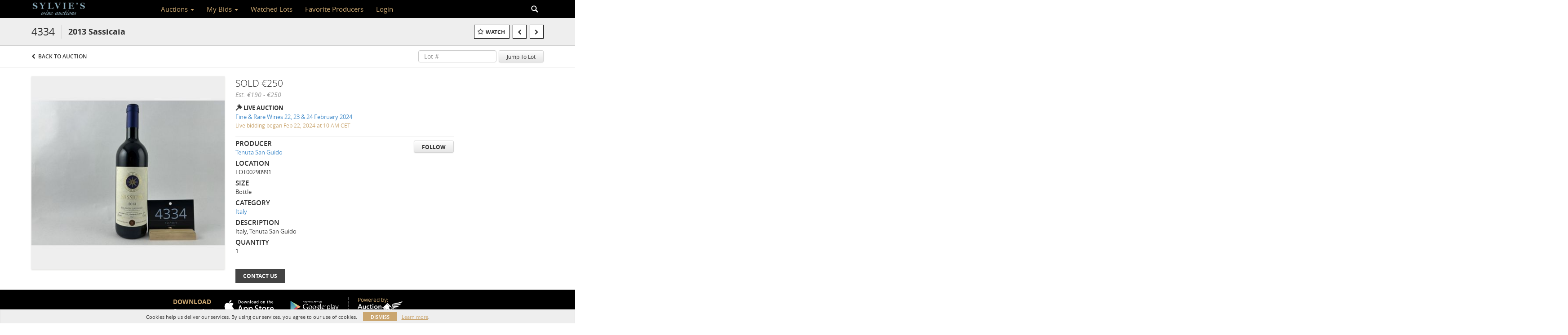

--- FILE ---
content_type: text/plain
request_url: https://www.google-analytics.com/j/collect?v=1&_v=j102&a=272828908&t=pageview&_s=1&dl=https%3A%2F%2Fauctions.sylvies.be%2Flots%2Fview%2F4-CPT4Q8%2F2013-sassicaia&ul=en-us%40posix&dt=2013%20Sassicaia%20%7C%20Sylvie%27s%20Wine%20Auctions&sr=1280x720&vp=1280x720&_u=IEBAAEABAAAAACAAI~&jid=1460091257&gjid=457805240&cid=315576895.1768636555&tid=UA-143657183-4&_gid=1959178918.1768636555&_r=1&_slc=1&z=90296836
body_size: -452
content:
2,cG-NCP4VZ07XD